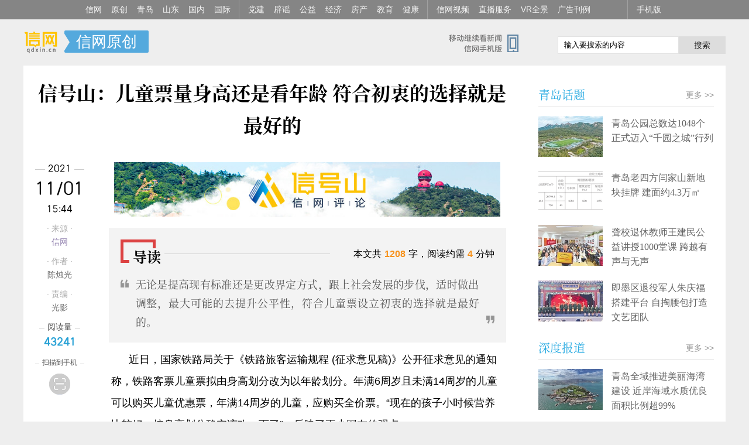

--- FILE ---
content_type: text/html; charset=utf-8
request_url: http://www.qdxin.cn/xin/2021/259268.html
body_size: 9538
content:
<!doctype html>
<html>
<head>
<meta charset="utf-8">
<title>信号山：儿童票量身高还是看年龄 符合初衷的选择就是最好的 - 信网</title>
<meta name="keywords" content="信号山">
<meta name="description" content="无论是提高现有标准还是更改界定方式，跟上社会发展的步伐，适时做出调整，最大可能的去提升公平性，符合儿童票设立初衷的选择就是最好的。">
<meta http-equiv="Cache-Control" content="no-transform" />
<meta name="viewport" content="width=device-width,initial-scale=1,maximum-scale=1,minimum-scale=1,user-scalable=no" />
<meta name="mobile-agent" content="format=xhtml;url=http://m.qdxin.cn/html/detail/259268.html">
<meta property="og:type" content="article"/>
<meta property="article:published_time" content="2021-11-01T15:44:51+08:00" />
<meta property="article:author" content="陈烛光" />
<meta property="article:published_first" content="信网, http://www.qdxin.cn/xin/2021/259268.html" />
<link rel="stylesheet" type="text/css" href="http://m.qdxin.cn/css/font-song/song.css">
<link rel="stylesheet" href="/css/news20211011.css?t=1635752815" media="(min-width:641px)"/ alt="old:news20200813">
<link rel="stylesheet" href="/css/mnews20200813.css?t=230200904" media="(max-width:640px)"/>
<link rel="stylesheet" type="text/css" href="/css/pubxin20200813.css?t=202009088"><!--pubstyle-->
<script type="text/javascript" src="/js/jquery.js"></script>
<script type="text/javascript" src="/js/respond.src.js"></script>


<script>
// var _hmt = _hmt || [];
// (function() {
//   var hm = document.createElement("script");
//   hm.src = "//hm.baidu.com/hm.js?ddc2adae5fc8997de4b6a1a9c384fe9c";
//   var s = document.getElementsByTagName("script")[0];
//   s.parentNode.insertBefore(hm, s);
// })();
</script>
</head>
<body>
	<!-- xinAllMenu-->
	<style>
    .qdxinChanl{height:32px; line-height: 32px; background: #858585; overflow: hidden; border-bottom: 1px solid #6b6b6b; }
    .qdxinChanl ul{width: 1000px; margin: 0 auto;height: 32px; line-height: 32px;}
    .qdxinChanl ul li{float: left;}
    .qdxinChanl ul li a{float: left; padding: 0 10px 0 6px; color: #f5f5f5; font-size: 14px; text-align: center; }
    .qdxinChanl ul li a:hover{background: #333;}
    .qdxinChanl ul .ged a{border-left:1px solid #a0a0a0; margin-left: 4px; padding-left: 15px; }
    .qdxinChanl ul .rightQ{float:right;}
</style>
<div class="qdxinChanl">
    <ul>
        <li><a href="//www.qdxin.cn" target="_blank">信网</a></li>
        <li><a href="//www.qdxin.cn/xin/" target="_blank">原创</a></li>
        <li><a href="//www.qdxin.cn/qingdao/" target="_blank">青岛</a></li>
        <li><a href="//www.qdxin.cn/shandong/" target="_blank">山东</a></li>
        <li><a href="//www.qdxin.cn/china/" target="_blank">国内</a></li>
        <li><a href="//www.qdxin.cn/world/" target="_blank">国际</a></li>
        <li class="ged"><a href="http://dangjian.qdxin.cn/" target="_blank">党建</a></li>
        <li><a href="//piyao.qdxin.cn/" target="_blank">辟谣</a></li>
        <li><a href="http://gongyi.qdxin.cn/" target="_blank">公益</a></li>
        <li><a href="//www.qdxin.cn/Fortune/" target="_blank">经济</a></li>
        <li><a href="//house.qdxin.cn/" target="_blank">房产</a></li>
        <li><a href="//www.qdxin.cn/edu/" target="_blank">教育</a></li>
        <li><a href="//www.qdxin.cn/Health/" target="_blank">健康</a></li>
        <li class="ged"><a href="//v.qdxin.cn/" target="_blank">信网视频</a></li> 
        <li><a href="http://live.qdxin.cn/" target="_blank">直播服务</a></li>
        <li><a href="http://vr.qdxin.cn/" target="_blank">VR全景</a></li>
        <li><a href="//www.qdxin.cn/about/pub.html" target="_blank">广告刊例</a></li>
        <li class="rightQ ged"><a href="//www.qdxin.cn/mobile/" target="_blank">手机版</a></li>
    </ul>

</div>
	<!-- xinAllMenu end-->

<div class="pubDiv"></div><!--c-A-1-->
<div class="pubDiv"></div><!--c-A-2-->
<!-- head-->
<div class="clear">
  <div class="ListHead">
    <dl class="chNlogo">
      <dt><a href="/" title="信网">信网-山东省级新闻网站</a> </dt>
      <dd> <div class="gomqdxin"><a href="http://m.qdxin.cn" target="_blank"></a></div><span><a href="http://www.qdxin.cn/xin/" target="_blank"> 信网原创 </a></span>       </dd>
    </dl>
    <dl class="souQ">
      <dd>
        <script language="javascript" type="text/javascript" src="//so.qdxin.cn/js/search.js"></script>
        <span class="soinpt"><input id="kbd" name="q" type="text" value="输入要搜索的内容" onkeypress="checkKey(event)" onclick="this.select()" onfocusin="kbdtxton()" onfocusout="kbdtxtoff()" onblur="kbdtxtoff()"></span>
        <span class="soS"><a href="javascript:doSearch();">搜索</a></span>
      </dd>
      <dt><a href="http://www.qdxin.cn/mobile/" target="_blank">信网手机版移动继续看新闻</a></dt>
    </dl>
  </div>
</div>
<!-- head end -->
<!-- neirong -->
<div class="neiKuang1200">
  <div class="kongQ clear">
    
  <!--left-->
    <div class="left850">
    <!-- biaoti-->
      <div class="neiRonghead">
        <h1 class="clear"> <span>信号山：儿童票量身高还是看年龄 符合初衷的选择就是最好的</span> <em></em> </h1>
         <div class="xiaochengxMa" style="margin-top: 20px;"></div>

      </div>
    <!-- biaoti end -->
    <!-- neirong-->
    <div id="Cnt-Main-Article-xin">
    <div class="baohanP guide-bottom2top">
      <div class="article-info-hidden">
        <span class="aih-left" id="source_baidu">来源： <a href="http://www.qdxin.cn/xin/2021/259268.html">信网</a></span>
        <span class="aih-left" id="author_baidu"></span>
        <span class="aih-left" id="editor_baidu">责编：光影</span>
        <span class="aih-right" id="pubtime_baidu">2021-11-01 15:44:51</span>
      </div>
<div id="article-top-img" data-aHref="/xinhaoshan/" data-imgSrc="//statics.qdxin.cn/statics/images/xinhaoshan.jpg" data-imgHeight="93" style="display: none;"></div><p>近日，国家铁路局关于《铁路旅客运输规程 (征求意见稿)》公开征求意见的通知称，铁路客票儿童票拟由身高划分改为以年龄划分。年满6周岁且未满14周岁的儿童可以购买儿童优惠票，年满14周岁的儿童，应购买全价票。&ldquo;现在的孩子小时候营养比较好，按身高划分确实该改一下了&rdquo;，反映了不少网友的观点。</p>
<p>铁路儿童票标准拟由身高划分改为以年龄划分，背后是我国儿童的身体素质不断提高，身高和体重都较以前明显增长的现实。在2020年的《中国居民营养与慢性病状况报告》中指出，儿童青少年生长发育水平持续改善，6-17岁男孩和女孩各年龄组身高均有增加。这个结果是显而易见的，简单说，生活水平不断提高，孩子们的营养指标跟过去已经不可同日而语了。无论1.2米还是1.3米，去界定是儿童还是少年，似乎已经跟不上时代发展的步伐了。</p>
<p>青岛早在1981年就规定身高在1.1米以下的儿童乘坐公交车免票，但随着经济发展和生活水平的提高，儿童平均身高迅速增长。在综合考虑了儿童实际身高的变化、广大市民和公交企业的意见后，于2016年10月1日正式将儿童免费乘车的身高标准从1.1米调整到1.2米。</p>
<p>2018年，国有景区对延续多年的1.2米儿童身高免票标准提高到1.4米，并增加了免票的年龄标准。根据调研，北京地铁在2014年将儿童免票高度从1.2米提至1.3米，上海地铁更是先行一步，自2011年3月起，儿童免票身高标准调整至1.3米。</p>
<p>从现实看，以身高来作为儿童票标准，可能&ldquo;一目了然&rdquo;。但在执行上的主观性强，因儿童身高测量不准等问题，在收费上引发争执的现象也时有发生。几大公共交通工具中，飞机对儿童票的规定一直比较稳定。儿童乘坐飞机出行，购票标准主要依据年龄。</p>
<p>从运营者的角度考虑，当儿童的身高体重达到一定程度，所占用的资源就会到达半票或全票的收费标准。从家长的角度来说自然是将儿童免票作为一种社会福利，是不该受高矮胖瘦程度来框定的。有网友提出了二者结合的方式，用年龄作为是否给予优惠的标准，使儿童票的优惠对象涵盖所有儿童，但在折扣大小方面则可综合考虑身高等因素，出台细化的规则，高个子儿童得到的优惠幅度也许可以小一些，但不能因为有的孩子发育早，个子长得快，就失去了享有同年龄小伙伴一样的权利。</p>
<p>因此，儿童票标准到底是以身高为准、还是年龄为标准，只要回到儿童票政策设立的初衷，回到儿童权益保障这一根本问题上来，就不难得出一个合理的答案。它的确属于一项儿童福利，给予儿童一定的优惠，才是儿童票政策出台的最大目的。无论是提高现有标准还是更改界定方式，跟上社会发展的步伐，适时做出调整，最大可能的去提升公平性，符合儿童票设立初衷的选择就是最好的。</p>
<p>信网评论员 陈烛光</p>
[来源：<a href="http://www.qdxin.cn/xin/2021/259268.html">信网</a> 编辑：光影]<div id="guide-box" class="guide-absolute"></div>    </div>
    </div>
    <div id="pages" class="text-c"></div>
        <div class="zhuanZai"><span>信网版权稿件，转载请获取授权（邮箱：news@qdxin.cn，或微信联系总法律顾问：lawyer4xin）。</span></div>     <!-- keyRead -->
    <!--<link rel="stylesheet" type="text/css" href="http://www.qdxin.cn/css/pubxin181008.css?t=18100912">pubsytle -->
 <div class="pubDivN"></div><!-- C-N-1 -->

    <div class="keyWlist">
      <dl class="neiListQ">
        <dt>
            <span class="tLeft">相关阅读</span>
            <span class="tRight"><a href="http://www.qdxin.cn/allsite.html" target="_blank">更多 &gt;&gt;</a></span>
        </dt>
        <dd>
        <ul class="listLieH">
          <li><a href="http://www.qdxin.cn/xin/2021/258481.html" target="_blank">信号山：青岛优化营商环境，没有最好只有更好</a> 2021/10/22 </li>
          <li><a href="http://www.qdxin.cn/xin/2021/258374.html" target="_blank">信号山：会拍照修图美商还在线，是博主的错吗？</a> 2021/10/21 </li>
          <li><a href="http://www.qdxin.cn/xin/2021/257883.html" target="_blank">信号山：六分钟穿越胶州湾 地铁1号线给青岛再提速</a> 2021/10/15 </li>
          <li><a href="http://www.qdxin.cn/xin/2021/257656.html" target="_blank">信号山：“一刻钟便民生活圈” 青岛距离国际消费中心城市目标更近了</a> 2021/10/13 </li>
          <li><a href="http://www.qdxin.cn/xin/2021/257538.html" target="_blank">信号山：争当辟谣卫士，“宁信其有不信其无”应休矣</a> 2021/10/12 </li>
        </ul>
        </dd>
      </dl>
    </div>
    <!-- keyRead end -->
<script type="text/javascript">
	var sid = "news_259268";
	var catid = 211;
</script>



<!-- tupic-->
  <dl class="neiListQ">
    <dt>
        <span class="tLeft"><a href="/Picture/" target="_blank">精彩美图</a></span>
        <span class="tRight"><a href="/Picture/" target="_blank">更多 &gt;&gt;</a></span>
     </dt>
    <dd class="tuPicQ">
      <ul class="xiaoUlListPic clear">
        <li><a href="//www.qdxin.cn/Picture/2026/3286.html" target="_blank">
			    <em><img src="https://aimg.qdxin.cn/imagescale/?url=http://statics.qdxin.cn/uploadfile/2026/0128/20260128090441179.jpg&size=436x290&sc=1" data-bd-imgshare-binded="1"></em>
			    <span>赶李村大集，品年味百态</span></a>
	      </li>
        <li><a href="//www.qdxin.cn/Picture/2026/3285.html" target="_blank">
			    <em><img src="https://aimg.qdxin.cn/imagescale/?url=http://statics.qdxin.cn/uploadfile/2026/0115/20260115085311193.jpeg&size=436x290&sc=1" data-bd-imgshare-binded="1"></em>
			    <span>即墨老手艺红烛迎新春 年销80余吨供不应求</span></a>
	      </li>
        <li><a href="//www.qdxin.cn/Picture/2025/3284.html" target="_blank">
			    <em><img src="https://aimg.qdxin.cn/imagescale/?url=http://statics.qdxin.cn/uploadfile/2025/1224/20251224095011948.jpg&size=436x290&sc=1" data-bd-imgshare-binded="1"></em>
			    <span>雪漫崂山山海藏雅境 东麦窑解锁青岛冬季浪漫新坐标</span></a>
	      </li>
        <li><a href="//www.qdxin.cn/Picture/2025/3282.html" target="_blank">
			    <em><img src="https://aimg.qdxin.cn/imagescale/?url=http://statics.qdxin.cn/uploadfile/2025/1114/20251114033153677.jpeg&size=436x290&sc=1" data-bd-imgshare-binded="1"></em>
			    <span>初冬市北文艺Citywalk攻略出炉 打卡百年建筑品老城韵味</span></a>
	      </li>
        <li><a href="//www.qdxin.cn/Picture/2025/3281.html" target="_blank">
			    <em><img src="https://aimg.qdxin.cn/imagescale/?url=http://statics.qdxin.cn/uploadfile/2025/1113/20251113021417879.png&size=436x290&sc=1" data-bd-imgshare-binded="1"></em>
			    <span>青岛即墨区移风店镇服务护航“三夏” 筑牢粮食丰收保障线</span></a>
	      </li>
        <li><a href="//www.qdxin.cn/Picture/2025/3280.html" target="_blank">
			    <em><img src="https://aimg.qdxin.cn/imagescale/?url=http://statics.qdxin.cn/uploadfile/2025/1011/20251011084038152.jpg&size=436x290&sc=1" data-bd-imgshare-binded="1"></em>
			    <span>青岛市北区邮轮母港</span></a>
	      </li>
        <li><a href="//www.qdxin.cn/Picture/2025/3279.html" target="_blank">
			    <em><img src="https://aimg.qdxin.cn/imagescale/?url=http://statics.qdxin.cn/uploadfile/2025/0915/20250915100406398.jpg&size=436x290&sc=1" data-bd-imgshare-binded="1"></em>
			    <span>青岛小麦岛附近景观</span></a>
	      </li>
        <li><a href="//www.qdxin.cn/Picture/2025/3278.html" target="_blank">
			    <em><img src="https://aimg.qdxin.cn/imagescale/?url=http://statics.qdxin.cn/uploadfile/2025/0813/20250813030152933.jpeg&size=436x290&sc=1" data-bd-imgshare-binded="1"></em>
			    <span>青岛金沙滩啤酒城童趣飞扬 亲子慢游酿暖甜时光</span></a>
	      </li>
        <li><a href="//www.qdxin.cn/Picture/2025/3277.html" target="_blank">
			    <em><img src="https://aimg.qdxin.cn/imagescale/?url=http://statics.qdxin.cn/uploadfile/2025/0811/20250811021151611.png&size=436x290&sc=1" data-bd-imgshare-binded="1"></em>
			    <span>崂山农村乡村茶园</span></a>
	      </li>
      </ul>
    </dd>
  </dl>
<!-- tupic end -->
    <!-- neirong end -->
    </div>
    <!--left end-->

<!-- left-detail-info -->
<div class="left-detail-info" id="left-detail-info">
      <div class="date">
        <span class="line">
          <em>2021</em>
        </span>
        <span class="big">11/01</span>
        <span>15:44</span>
      </div>
      <dl class="laiyuan">
        <dt>· 来源 ·</dt>
        <dd><a href="http://www.qdxin.cn/xin/2021/259268.html">信网</a></dd>
                <dt>· 作者 ·</dt>
        <dd><em> 陈烛光</em></dd>
                            <dt>· 责编 ·</dt>
            <dd>光影</dd>
              </dl>
                  <div class="read-count">
        <span class="line"><em>阅读量</em></span>
        <span class="count"><script language="javascript" type="text/javascript" src="//statics.qdxin.cn/api/dispcount.php?id=259268&c=211&m=12"></script></span>
      </div>
            <div class="see-phone" id="see-phone">
        <span class="line"><em>扫描到手机</em></span>
        <span class="iconbox">
          <i class="icon icon-seephone"></i>
        </span>
        <div id="erweiMaQ">
            <dl class="erWeiDl">
              <dt></dt>
              <dd>
                <span>用手机或平板电脑的二维码应用拍下左侧二维码，可以在手机继续阅读。</span>
              </dd>
            </dl>
        </div>
      </div>
    </div>
<!-- left-detail-info end -->




    <!--right-->
    <div class="right300">
 <!-- guding-->
 <div class="fenGdq" style="display: none;">
    <div class="floatFen" id="floatP">
       <p class="fenC"><em>分享到</em></p>
       <!-- fenxing-->
       <div class="fenXang">
         <div class="bdsharebuttonbox">
          <a href="#" class="bds_tsina" data-cmd="tsina" title="分享到新浪微博"></a>
          <a href="#" class="bds_weixin" data-cmd="weixin" title="分享到微信"></a>
          <a href="#" class="bds_sqq" data-cmd="sqq" title="分享到QQ好友"></a>
         </div>
      </div>
      <!-- fenxing end-->
    </div>
 </div>
<!-- guding end-->
<script>
var aDis = document.getElementsByName("description");
var t_summary = aDis[0].content;
t_summary = t_summary.substr(0,120);
var aTitle = document.title.split(" - ");
var t_title = aTitle[0];
var aUrl = document.location.href.split("?");
var t_url = aUrl[0];
var cDiv = document.getElementById("Cnt-Main-Article-xin");
var aImgs = cDiv.getElementsByTagName("img");
var t_pic = "";
if (aImgs.length>0) {
  var t_pic = aImgs[0].src;
}
window._bd_share_config={"common":{"bdSnsKey":{"tsina":"22530195"},"bdText":t_title+" "+t_summary+"... @信网","bdUrl":t_url,"bdPic":t_pic,"bdMini":"2","bdMiniList":false,"bdStyle":"2","bdSize":"24"},"share":{}};with(document)0[(getElementsByTagName('head')[0]||body).appendChild(createElement('script')).src='http://bdimg.share.baidu.com/static/api/js/share.js?v=89860593.js?cdnversion='+~(-new Date()/36e5)];

</script>

<div class="pubDivR kong10"></div><!--C-B-1-->
<div class="pubDivR"></div><!--C-B-2-->

<p class="rightBiaoT">
  <span><a href="/qingdao/qdht-index.html" target="_blank">青岛话题</a></span>
  <i><a href="/qingdao/" target="_blank">更多 &gt;&gt;</a></i>
</p>
<div class="pic-text">
  <dl class="jtNList clear fenLineT">
    <dt><a href="//www.qdxin.cn/qingdao/2026/379326.html" target="_blank"><img class="picto" src="//aimg.qdxin.cn/imagescale/?size=110x70&sc=1&url=http://statics.qdxin.cn/uploadfile/2026/0120/20260120083810254.jpg"></a></dt>
    <dd>
      <p><a href="//www.qdxin.cn/qingdao/2026/379326.html" target="_blank">青岛公园总数达1048个 正式迈入“千园之城”行列</a></p>
    </dd>
  </dl>
  <dl class="jtNList clear fenLineT">
    <dt><a href="//www.qdxin.cn/qingdao/2026/378412.html" target="_blank"><img class="picto" src="//aimg.qdxin.cn/imagescale/?size=110x70&sc=1&url=http://statics.qdxin.cn/uploadfile/2026/0105/20260105085243582.png"></a></dt>
    <dd>
      <p><a href="//www.qdxin.cn/qingdao/2026/378412.html" target="_blank">青岛老四方闫家山新地块挂牌 建面约4.3万㎡</a></p>
    </dd>
  </dl>
  <dl class="jtNList clear fenLineT">
    <dt><a href="//www.qdxin.cn/qingdao/2025/376823.html" target="_blank"><img class="picto" src="//aimg.qdxin.cn/imagescale/?size=110x70&sc=1&url=http://statics.qdxin.cn/uploadfile/2025/1209/20251209100424668.jpg"></a></dt>
    <dd>
      <p><a href="//www.qdxin.cn/qingdao/2025/376823.html" target="_blank">聋校退休教师王建民公益讲授1000堂课 跨越有声与无声</a></p>
    </dd>
  </dl>
  <dl class="jtNList clear fenLineT">
    <dt><a href="//www.qdxin.cn/qingdao/2025/376820.html" target="_blank"><img class="picto" src="//aimg.qdxin.cn/imagescale/?size=110x70&sc=1&url=http://statics.qdxin.cn/uploadfile/2025/1209/20251209095416452.jpg"></a></dt>
    <dd>
      <p><a href="//www.qdxin.cn/qingdao/2025/376820.html" target="_blank">即墨区退役军人朱庆福搭建平台 自掏腰包打造文艺团队</a></p>
    </dd>
  </dl>
</div>
<p class="rightBiaoT">
    <span><a href="/qingdao/sdbd-index.html" target="_blank">深度报道</a></span>
    <i><a href="/qingdao/" target="_blank">更多 &gt;&gt;</a></i>
 </p>
 <div class="pic-text">
    <dl class="jtNList clear fenLineT">
      <dt><a href="//www.qdxin.cn/qingdao/2026/379066.html" target="_blank"><img class="picto" src="//aimg.qdxin.cn/imagescale/?size=110x70&sc=1&url=http://statics.qdxin.cn/uploadfile/2026/0115/20260115084106433.jpg"></a></dt>
      <dd>
        <p><a href="//www.qdxin.cn/qingdao/2026/379066.html" target="_blank">青岛全域推进美丽海湾建设 近岸海域水质优良面积比例超99%</a></p>
      </dd>
    </dl>
    <dl class="jtNList clear fenLineT">
      <dt><a href="//www.qdxin.cn/qingdao/2026/378687.html" target="_blank"><img class="picto" src="//aimg.qdxin.cn/imagescale/?size=110x70&sc=1&url=http://statics.qdxin.cn/uploadfile/2026/0109/20260109072628591.jpg"></a></dt>
      <dd>
        <p><a href="//www.qdxin.cn/qingdao/2026/378687.html" target="_blank">青岛绿道总长达1129公里 今年将实施绿道贯通攻坚行动</a></p>
      </dd>
    </dl>
    <dl class="jtNList clear fenLineT">
      <dt><a href="//www.qdxin.cn/qingdao/2026/378561.html" target="_blank"><img class="picto" src="//aimg.qdxin.cn/imagescale/?size=110x70&sc=1&url=http://statics.qdxin.cn/uploadfile/2026/0107/20260107084628575.jpg"></a></dt>
      <dd>
        <p><a href="//www.qdxin.cn/qingdao/2026/378561.html" target="_blank">青岛印发方案 建设国内领先国际知名滨海康养旅居目的地</a></p>
      </dd>
    </dl>
    <dl class="jtNList clear fenLineT">
      <dt><a href="//www.qdxin.cn/qingdao/2025/378127.html" target="_blank"><img class="picto" src="//aimg.qdxin.cn/imagescale/?size=110x70&sc=1&url=http://statics.qdxin.cn/uploadfile/2025/1230/20251230092256572.jpeg"></a></dt>
      <dd>
        <p><a href="//www.qdxin.cn/qingdao/2025/378127.html" target="_blank">16处历史建筑纳入保护名录 青岛累计公布历史建筑353处</a></p>
      </dd>
    </dl>
 </div>
<p class="rightBiaoT">
    <span>大家爱看</span>
  </p>
  <ul class="listPaiH aikan">
    <li><span class="topRank">1</span><a href="//www.qdxin.cn/xin/2026/379561.html" target="_blank" title="违规开展诊疗活动 盘锦市人民医院被顶格罚款10万元">违规开展诊疗活动 盘锦市人民医院被顶格罚款10万元</a></li>
    <li><span class="topRank">2</span><a href="//www.qdxin.cn/ent/2026/379683.html" target="_blank" title="青岛籍演员张海宇饰演热播剧《老舅》时代潮人 多面角色塑造全民记忆">青岛籍演员张海宇饰演热播剧《老舅》时代潮人 多面角色塑造全民记忆</a></li>
    <li><span class="topRank">3</span><a href="//www.qdxin.cn/sports/2026/379514.html" target="_blank" title="从“带刀中卫”闪耀亚洲杯 看到青训久久为功之路">从“带刀中卫”闪耀亚洲杯 看到青训久久为功之路</a></li>
    <li><span class="topRank">4</span><a href="//www.qdxin.cn/qingdao/2026/379601.html" target="_blank" title="方寸窗口践使命 青岛车驾管服务获群众点赞">方寸窗口践使命 青岛车驾管服务获群众点赞</a></li>
    <li><span class="topRank">5</span><a href="//www.qdxin.cn/sports/2026/379646.html" target="_blank" title="中国U23男足0:4不敌日本队 获得U23亚洲杯亚军">中国U23男足0:4不敌日本队 获得U23亚洲杯亚军</a></li>
    <li><span>6</span><a href="//www.qdxin.cn/xin/2026/379596.html" target="_blank" title="殡葬用地变身商住小区 陕西一公司时隔10多年被罚并责令还地">殡葬用地变身商住小区 陕西一公司时隔10多年被罚并责令还地</a></li>
    <li><span>7</span><a href="//www.qdxin.cn/xin/2026/379600.html" target="_blank" title="华夏银行信用卡遭盗刷 用户报案后未还盗刷款银行继续收利息，已还2万多元也被收了">华夏银行信用卡遭盗刷 用户报案后未还盗刷款银行继续收利息，已还2万多元也被收了</a></li>
    <li><span>8</span><a href="//www.qdxin.cn/china/2026/379569.html" target="_blank" title="2026年首批超长期特别国债支持设备更新资金下达">2026年首批超长期特别国债支持设备更新资金下达</a></li>
    <li><span>9</span><a href="//www.qdxin.cn/xin/2026/379481.html" target="_blank" title="吉林家长举报 “长高贴” 虚假宣传 网店换了个备案号，淘宝允许继续卖">吉林家长举报 “长高贴” 虚假宣传 网店换了个备案号，淘宝允许继续卖</a></li>
    <li><span>10</span><a href="//www.qdxin.cn/xin/2026/379814.html" target="_blank" title="苏宁易购七彩云南第壹城店因消防隐患被罚">苏宁易购七彩云南第壹城店因消防隐患被罚</a></li>
  </ul>

<div class="tooleK" id="rightTool">
  <style>
    .tooleK{
      background-image: url(//www.qdxin.cn/img/nei20241011.png);
      background-image: -webkit-image-set(url(//www.qdxin.cn/img/nei20241011.png) 1x,url(//www.qdxin.cn/img/nei20241011@2x.png) 2x);
      background-repeat: no-repeat;
    }
  </style>
    <div>
       <p class="faxianQD"><a href="http://www.qdxin.cn/mobile/" target="_blank" title="信网手机版">信网手机版</a></p>
       <p class="dianPager"><a href="http://www.qdxin.cn/mobile/xiaocheng.html" target="_blank" title="信网小程序">信网小程序</a></p>
       <p class="mobileIcon"><a href="http://piyao.qdxin.cn/" target="_blank" title="青岛网上辟谣平台">青岛网上辟谣平台</a></p>
       <p class="xiaochengx"><a href="http://law.qdxin.cn/ai/" target="_blank" title="青岛市网络纠纷人民调解委员会-AI调解员">AI调解员</a></p>
    </div>
</div>

    </div>
    <!--right end-->
  </div>
</div>
<!-- neirong end-->
<script language="javaScript" type="text/javascript" src="//statics.qdxin.cn/api/counter.php?id=259268&c=211&m=12"></script>
<!-- bottQ2-->
<div class="pubDiv"></div><!--C-A-3-->
 <style>
  .bottomQ2 {
    background: #e7e7e7;
    padding: 10px 0 20px 0;
  }

  .bottomQ2 .botto {
    width: 1200px;
    padding: 10px 0;
    color: #666;
    font-size: 12px;
    text-align: center;
    margin: 0 auto;
  }

  .bottomQ2 .botto a {
    padding: 0 0px;
    color: #666;
  }

  .bottomQ2 .botto a:hover {
    color: #f85500;
  }

  .bottomQ2 .botto span {
    margin-left: 8px;
  }

  .bottomQ2 .beiAn {
    color: #999;
    font-size: 12px;
    text-align: center;
  }

  .bottomQ2 .beiAn a {
    color: #666;
    margin: 0 5px;
    font-size: 12px;
  }

  .bottomQ2 .beiAn a:hover {
    color: #000;
  }

  .bottomQ2 .police {
    margin-top: 10px;
    text-align: center;
  }
</style>
<div class="bottomQ2">
  <div class="botto">
    <!-- <span class="copyVis">Copyright © 2014-2025 信网 All rights reserved.</span> -->
    <span><a href="https://beian.miit.gov.cn/" target="_blank">鲁ICP备14028146号-1</a></span>
    <span>互联网新闻信息服务许可证:37120180021 </span>
    <span>增值电信:鲁B2-20180061</span>
    <span><a target="_blank" href="http://www.beian.gov.cn/portal/registerSystemInfo?recordcode=37020202000005"
        rel="nofollow">
        <span>鲁公网安备:37020202000005号</span> <img src="//www.qdxin.cn/img/other/ghs.png" width="16" /></span>
  </div>
  <div class="beiAn">
    <a href="//www.qdxin.cn/mobile/" target="_blank">手机版</a> |
    <a href="//www.qdxin.cn/ziyuan/" target="_blank">媒体资源</a> |
    <a href="//www.qdxin.cn/about/chuanboli/" target="_blank">信网传播力</a> |
    <a href="//www.qdxin.cn/about/about.html" target="_blank" rel="nofollow">关于信网</a> |
    <a href="//www.qdxin.cn/about/pub.html" target="_blank" rel="nofollow">广告服务</a> |
    <a href="//www.qdxin.cn/about/zhao.html" target="_blank" rel="nofollow">人才招聘</a> |
    <a href="//www.qdxin.cn/about/lianxi.html" target="_blank" rel="nofollow">联系我们</a> |
    <a href="//www.qdxin.cn/about/shengming.html" target="_blank" rel="nofollow">版权声明</a>|
    <a href="http://vip.qdxin.cn/2017/vip/piyaojubao/" target="_blank" rel="nofollow">违法和不良信息举报</a>
  </div>
  <!-- <div class="police">
    <a href="http://www.anquan.org/authenticate/cert/?site=www.qdxin.cn&amp;at=realname" target="_blank">
        <img src="//static.anquan.org/static/outer/image/sm_83x30.png">
    </a>
  </div> -->
</div>
<!-- bottQ2 END-->
<script src="//www.qdxin.cn/js/go-top.js"></script>
<script src="//www.qdxin.cn/js/jquery.lazyload.js"></script>
<script src="//www.qdxin.cn/js/detail20211011.js?t=1635752815" alt="old:detail20210615.js"></script>
<script src="//www.qdxin.cn/js/pubKong181019.js?t=1"></script><!-- pubJS -->
</body>
</html>

--- FILE ---
content_type: application/x-javascript
request_url: http://statics.qdxin.cn/api/dispcount.php?id=259268&c=211&m=12
body_size: 55
content:
document.write("43241");

--- FILE ---
content_type: application/javascript; charset=utf-8
request_url: http://www.qdxin.cn/js/pubKong181019.js?t=1
body_size: 764
content:
function displace(wrapArr){
   for(var i = 0 ;i < wrapArr.length;i++){
       if (wrapArr[i].indexOf('#') != -1) {//传入的是ID
            setnewpub($(wrapArr[i]),'id');
       } else {//通过样式获取
            // 循环广告外层样式数组
            $.each($(wrapArr[i]),function(index,item){
                  setnewpub($(item),'class');
            });
       }
   }
}

function setnewpub(thatA,idorclass){
   var thisAele =  thatA.find('a'),//获取数组中下的a标签
       thisFather = thisAele.parent();//获取a标签的父元素
   // 循环所有a标签
   for(var j = 0 ;j < thisAele.length;j++){
      var thisHref = thisAele.eq(j).attr('href');
      if(thisHref == ''){
          var thisIndex = j,//获取a标签在父元素中的位置
              copyHtml = thisAele.eq(j).html();
              console.log(thisAele.length+'-'+thisIndex);
          var wrapDiv = $('<div class="pubKong">'+copyHtml+'</div>');
          thisAele.eq(j).remove();
          if (idorclass == 'class') {//外层父元素是class
              if(thisIndex == 0){//如果是第1个a为空那么从头插入
                 // thisFather.append(wrapDiv);
                 thisFather.prepend(wrapDiv);
              }else{//如果是第2个a为空那么从末尾
                 thisFather.append(wrapDiv);
              }
          } else {
              thisFather.append(wrapDiv);
          }
      }else{
        continue;
      }
   }
}

var wrapArr = ['.pubDiv','.pubDivR','.pubDivN','.pubDiv600','#popL','#popR','.left240','.right240'];
displace(wrapArr);